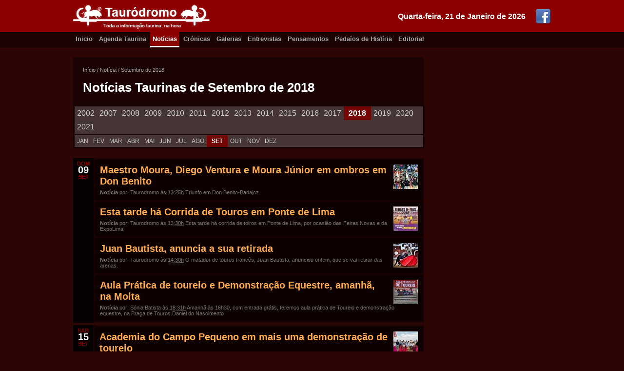

--- FILE ---
content_type: text/html; charset=utf-8
request_url: https://www.taurodromo.com/noticia/2018-setembro
body_size: 6189
content:
<!DOCTYPE html>
<html lang="pt-PT" xmlns="http://www.w3.org/1999/xhtml" prefix="og: http://ogp.me/ns#">
<head>
        <script type="text/javascript">

            var _gaq = _gaq || [];
            _gaq.push(['_setAccount', 'UA-17760159-2']);
            _gaq.push(['_trackPageview']);

            (function () {
                var ga = document.createElement('script'); ga.type = 'text/javascript'; ga.async = true;
                ga.src = ('https:' == document.location.protocol ? 'https://ssl' : 'http://www') + '.google-analytics.com/ga.js';
                var s = document.getElementsByTagName('script')[0]; s.parentNode.insertBefore(ga, s);
            })();

        </script>
    <title>Notícias Taurinas de Setembro de 2018</title>
	
    <meta charset="iso-8859-1" />
    <meta http-equiv="X-UA-Compatible" content="IE=edge,chrome=1" />
    <meta http-equiv="Content-Language" content="pt-PT" />
    <meta name="viewport" content="width=device-width" />

    <meta name="description" content="Listagem de Notícias Taurinas publicadas no mês de Setembro de 2018" />
    <meta name="keywords" content="Setembro de 2018, Notícias Taurinas, Touradas, corridas de toiros" />
    <meta name="generator" content="https://www.flaviooliveira.com/" />
    <meta name="author" content="taurodromo.com" />

    <meta name="robots" content="all" />
    <meta name="googlebot" content="all" />
    <meta name="msnbot" content="all" />
    <meta name="revisit" content="1 hour" />
    <meta name="revisit-after" content="1 hour" />

    <meta name="DC.title" lang="PT" content="Notícias Taurinas de Setembro de 2018" />
    <meta name="DC.creator" content="taurodromo.com" />
    <meta name="DC.description" lang="pt-PT" content="Listagem de Notícias Taurinas publicadas no mês de Setembro de 2018" />
    <meta name="DC.language" scheme="RFC1766" content="PT" />
    <meta name="geo.placename" content="Lisboa" />
    <meta name="geo.region" content="pt-PT" />

	<meta property="fb:pages" content="187578451260793" />
    <meta property="fb:admins" content="100001230242065" />
    <meta property="og:site_name" content="Taurodromo.com - A Tauromaquia mais perto de si." />
    <meta property="og:title" content="Notícias Taurinas de Setembro de 2018" />
    <meta property="og:description" content="Listagem de Notícias Taurinas publicadas no mês de Setembro de 2018" />
    <meta property="og:type" content="activity" />
    <meta property="og:url" content="https://www.taurodromo.com/noticia/2018-setembro" />
    <meta property="og:image" content="https://www.taurodromo.com/Content/images/logo-taurodromo.jpg" />
    <meta property="og:locale" content="pt_PT" />

    <link href="https://taurodromo.com/" rel="home" />
    <link rel="icon" type="image/jpg" href="/favicon.ico" />
    <link rel="shortcut icon" href="/favicon.ico" />
    <link rel="apple-touch-icon" href="/favicon.ico" />
    <link rel="publisher" href="https://plus.google.com/+TaurodromoPortugal/about" />

    <link rel="alternate" type="application/rss+xml" href="https://taurodromo.com/rss/noticias" title="Notícias Taurinas do Taurodromo.com" />
    <link rel="alternate" type="application/rss+xml" href="https://taurodromo.com/rss/cronicas" title="Crínicas Taurinas do Taurodromo.com" />
    <link rel="alternate" type="application/rss+xml" href="https://taurodromo.com/rss/galerias" title="Galerias Fotogríficas do Taurodromo.com" />
    <link rel="alternate" type="application/rss+xml" href="https://taurodromo.com/rss/Entrevistas" title="Entrevistas taurinas do Taurodromo.com" />
    <link rel="alternate" type="application/rss+xml" href="https://taurodromo.com/rss/Pensamentos" title="Pensamentos da Semana" />
    <link rel="alternate" type="application/rss+xml" href="https://taurodromo.com/rss/PedacosHistoria" title="Pedaíos de Histíria no Taurodromo.com" />

    <link rel="author" href="https://plus.google.com/107472386602243483242" />
    <link rel="canonical" href="https://taurodromo.com/noticia/2018-setembro" />
            <link rel="prev" href="https://taurodromo.com/noticia/2018-agosto" />
            <link rel="next" href="https://taurodromo.com/noticia/2018-outubro" />

    <link href="/Content/css_150429?v=Hw6E-84ntwQN30HAPLsrs2g5UClPG2JLJGeRympIDn01" rel="stylesheet"/>

    <script src="/bundles/jquery?v=-3AK4GJ1JHi_tQy4Ye38ZqbZCOTR3T9u70QNG_SR2DQ1"></script>


    

</head>
<body itemscope=itemscope itemtype="http://schema.org/WebPage">

    <div class="top-box">
        <div class="wrapper">
            <a href="https://www.facebook.com/pages/Taurodromo/187578451260793" target="_blank" rel="noopener"><img src="/Content/images/facebook_321.png" alt="Pígina do Facebook" class="social-icon" /></a>
            <div class="date">Quarta-feira, 21 de Janeiro de 2026</div><a href="/" rel="home">
                <img src="/Content/images/logo-taurodromo.png" alt="Taurodromo.com A tauromaquia mais perto de si." />
            </a>
        </div>
    </div>
    <div class="nav-box">
        <div class="wrapper">
            <a href="/" rel="home" class="">Inicio</a>
            <a href="/agenda-taurina" class="">Agenda Taurina</a>
            <a href="/noticia" class="current">Notícias</a>
            <a href="/cronica" class="">Crónicas</a>
            <a href="/galeria" class="">Galerias</a>
            <a href="/entrevista" class="">Entrevistas</a>
            <a href="/pensamento" class="">Pensamentos</a>
            <a href="/phistoria" class="">Pedaíos de Histíria</a>
            <a href="/editorial" class="">Editorial</a>
        </div>
    </div>

    <div class="stage-box">
        <div class="wrapper">

            <!-- SART BODY -->
            

<div class="main">
    <div class="wrapp">
        <div class="breadcrumps" itemprop="breadcrumb">
            <a href="/">Início</a> /
            <a href="/Noticia">Not&#237;cia</a> /
            <a href="/Noticia/2018-setembro">Setembro de 2018</a>
        </div>
        <h1 class="list-header">Not&#237;cias Taurinas de Setembro de 2018</h1>
    </div>

    <div class='datetag'><div class='years'><a href='/noticia/2002-janeiro' class=''>2002</a><a href='/noticia/2007-outubro' class=''>2007</a><a href='/noticia/2008-setembro' class=''>2008</a><a href='/noticia/2009-setembro' class=''>2009</a><a href='/noticia/2010-setembro' class=''>2010</a><a href='/noticia/2011-setembro' class=''>2011</a><a href='/noticia/2012-setembro' class=''>2012</a><a href='/noticia/2013-setembro' class=''>2013</a><a href='/noticia/2014-setembro' class=''>2014</a><a href='/noticia/2015-setembro' class=''>2015</a><a href='/noticia/2016-setembro' class=''>2016</a><a href='/noticia/2017-setembro' class=''>2017</a><a href='/noticia/2018-setembro' class='current'>2018</a><a href='/noticia/2019-setembro' class=''>2019</a><a href='/noticia/2020-setembro' class=''>2020</a><a href='/noticia/2021-janeiro' class=''>2021</a></div><div class='months'><a href='/noticia/2018-janeiro' class=''>JAN</a><a href='/noticia/2018-fevereiro' class=''>FEV</a><a href='/noticia/2018-marco' class=''>MAR</a><a href='/noticia/2018-abril' class=''>ABR</a><a href='/noticia/2018-maio' class=''>MAI</a><a href='/noticia/2018-junho' class=''>JUN</a><a href='/noticia/2018-julho' class=''>JUL</a><a href='/noticia/2018-agosto' class=''>AGO</a><a href='/noticia/2018-setembro' class='current'>SET</a><a href='/noticia/2018-outubro' class=''>OUT</a><a href='/noticia/2018-novembro' class=''>NOV</a><a href='/noticia/2018-dezembro' class=''>DEZ</a></div></div>

    <div class="hfeed">
    <table border="0" cellpadding="0" cellspacing="0" class="content-list content-list-list">
        <tr>
            <td class="day-col">DOM<div class="day">09</div>SET</td>
            <td class="items-col">
                <div itemscope class="item hentry">
                    <img src="/Thumb/Thumbnail/noticia/13695-maestro-moura-diego-ventura-e-moura-junior-em-ombros-em-don-benito-IMG.jpg" class="thumb" alt="Maestro Moura, Diego Ventura e Moura Júnior em ombros em Don Benito" />
                    <h3 class="title entry-title"><a href="/noticia/2018-setembro/13695-maestro-moura-diego-ventura-e-moura-junior-em-ombros-em-don-benito" rel="Bookmark" class="url">Maestro Moura, Diego Ventura e Moura J&#250;nior em ombros em Don Benito</a></h3>
                    <div class="description entry-summary">
                        <strong>Not&#237;cia</strong>
                        <span class="vcard">por: <span class="fn author">Taurodromo</span> às <abbr class="updated" title="2018-09-09T13:25:59">13:25h</abbr></span>
                        Triunfo em Don Benito-Badajoz
                    </div>
                </div>
                <div itemscope class="item hentry">
                    <img src="/Thumb/Thumbnail/noticia/13696-esta-tarde-ha-corrida-de-touros-em-ponte-de-lima-IMG.jpg" class="thumb" alt="Esta tarde há Corrida de Touros em Ponte de Lima" />
                    <h3 class="title entry-title"><a href="/noticia/2018-setembro/13696-esta-tarde-ha-corrida-de-touros-em-ponte-de-lima" rel="Bookmark" class="url">Esta tarde h&#225; Corrida de Touros em Ponte de Lima</a></h3>
                    <div class="description entry-summary">
                        <strong>Not&#237;cia</strong>
                        <span class="vcard">por: <span class="fn author">Taurodromo</span> às <abbr class="updated" title="2018-09-09T13:30:38">13:30h</abbr></span>
                        Esta tarde h&#225; corrida de toiros em Ponte de Lima, por ocasi&#227;o das Feiras Novas e da ExpoLima
                    </div>
                </div>
                <div itemscope class="item hentry">
                    <img src="/Thumb/Thumbnail/noticia/13698-juan-bautista-anuncia-a-sua-retirada-IMG.jpg" class="thumb" alt="Juan Bautista, anuncia a sua retirada" />
                    <h3 class="title entry-title"><a href="/noticia/2018-setembro/13698-juan-bautista-anuncia-a-sua-retirada" rel="Bookmark" class="url">Juan Bautista, anuncia a sua retirada</a></h3>
                    <div class="description entry-summary">
                        <strong>Not&#237;cia</strong>
                        <span class="vcard">por: <span class="fn author">Taurodromo</span> às <abbr class="updated" title="2018-09-09T14:30:56">14:30h</abbr></span>
                        O matador de touros franc&#234;s, Juan Bautista, anunciou ontem, que se vai retirar das arenas.
                    </div>
                </div>
                <div itemscope class="item hentry">
                    <img src="/Thumb/Thumbnail/noticia/13699-aula-pratica-de-toureio-e-demonstracao-equestre-amanha-na-moita-IMG.jpg" class="thumb" alt="Aula Prática de toureio e Demonstração Equestre, amanhã, na Moita" />
                    <h3 class="title entry-title"><a href="/noticia/2018-setembro/13699-aula-pratica-de-toureio-e-demonstracao-equestre-amanha-na-moita" rel="Bookmark" class="url">Aula Pr&#225;tica de toureio e Demonstra&#231;&#227;o Equestre, amanh&#227;, na Moita</a></h3>
                    <div class="description entry-summary">
                        <strong>Not&#237;cia</strong>
                        <span class="vcard">por: <span class="fn author">S&#243;nia Batista</span> às <abbr class="updated" title="2018-09-09T18:31:39">18:31h</abbr></span>
                        Amanh&#227; &#224;s 16h30, com entrada gr&#225;tis, teremos aula pr&#225;tica de Toureio e demonstra&#231;&#227;o equestre, na Pra&#231;a de Touros Daniel do Nascimento
                    </div>
                </div>
            </td>
        </tr>
    </table>
    <table border="0" cellpadding="0" cellspacing="0" class="content-list content-list-list">
        <tr>
            <td class="day-col">SAB<div class="day">15</div>SET</td>
            <td class="items-col">
                <div itemscope class="item hentry">
                    <img src="/Thumb/Thumbnail/noticia/13700-academia-do-campo-pequeno-em-mais-uma-demonstracao-de-toureio-IMG.jpg" class="thumb" alt="Academia do Campo Pequeno em mais uma demonstração de toureio" />
                    <h3 class="title entry-title"><a href="/noticia/2018-setembro/13700-academia-do-campo-pequeno-em-mais-uma-demonstracao-de-toureio" rel="Bookmark" class="url">Academia do Campo Pequeno em mais uma demonstra&#231;&#227;o de toureio</a></h3>
                    <div class="description entry-summary">
                        <strong>Not&#237;cia</strong>
                        <span class="vcard">por: <span class="fn author">Campo Pequeno</span> às <abbr class="updated" title="2018-09-15T16:10:22">16:10h</abbr></span>
                        No passado s&#225;bado, a Academia de toureio do Campo Pequeno fez uma apresenta&#231;&#227;o em Montinhos dos Pegos (Coruche).
                    </div>
                </div>
            </td>
        </tr>
    </table>
    <table border="0" cellpadding="0" cellspacing="0" class="content-list content-list-list">
        <tr>
            <td class="day-col">SEG<div class="day">17</div>SET</td>
            <td class="items-col">
                <div itemscope class="item hentry">
                    <img src="/Thumb/Thumbnail/noticia/13704-joao-ferreira-em-destaque-em-las-ventas-IMG.jpg" class="thumb" alt="João Ferreira, em destaque, em Las Ventas" />
                    <h3 class="title entry-title"><a href="/noticia/2018-setembro/13704-joao-ferreira-em-destaque-em-las-ventas" rel="Bookmark" class="url">Jo&#227;o Ferreira, em destaque, em Las Ventas</a></h3>
                    <div class="description entry-summary">
                        <strong>Not&#237;cia</strong>
                        <span class="vcard">por: <span class="fn author">Taurodromo</span> às <abbr class="updated" title="2018-09-17T18:22:23">18:22h</abbr></span>
                        O bandarilheiro Jo&#227;o Ferreira, destacou-se ontem em Las Ventas
                    </div>
                </div>
            </td>
        </tr>
    </table>
    <table border="0" cellpadding="0" cellspacing="0" class="content-list content-list-list">
        <tr>
            <td class="day-col">DOM<div class="day">23</div>SET</td>
            <td class="items-col">
                <div itemscope class="item hentry">
                    <img src="/Thumb/Thumbnail/noticia/13707-antonio-joao-ferreira-homenageado-pela-sua-decada-de-alternativa-IMG.jpg" class="thumb" alt="António João Ferreira, Homenageado pela sua Década de Alternativa" />
                    <h3 class="title entry-title"><a href="/noticia/2018-setembro/13707-antonio-joao-ferreira-homenageado-pela-sua-decada-de-alternativa" rel="Bookmark" class="url">Ant&#243;nio Jo&#227;o Ferreira, Homenageado pela sua D&#233;cada de Alternativa</a></h3>
                    <div class="description entry-summary">
                        <strong>Not&#237;cia</strong>
                        <span class="vcard">por: <span class="fn author">Taurodromo</span> às <abbr class="updated" title="2018-09-23T23:19:22">23:19h</abbr></span>
                        A Bodeguita Pereira homenageou o matador Ant&#243;nio Jo&#227;o Ferreira
                    </div>
                </div>
                <div itemscope class="item hentry">
                    <img src="/Thumb/Thumbnail/noticia/13708-demonstracao-de-toureio-nas-ruas-do-montijo-IMG.jpg" class="thumb" alt="Demonstração de Toureio nas ruas do Montijo" />
                    <h3 class="title entry-title"><a href="/noticia/2018-setembro/13708-demonstracao-de-toureio-nas-ruas-do-montijo" rel="Bookmark" class="url">Demonstra&#231;&#227;o de Toureio nas ruas do Montijo</a></h3>
                    <div class="description entry-summary">
                        <strong>Not&#237;cia</strong>
                        <span class="vcard">por: <span class="fn author">S&#243;nia Batista</span> às <abbr class="updated" title="2018-09-23T23:29:46">23:29h</abbr></span>
                        Esta manh&#227; a Pra&#231;a da Rep&#250;blica, no Montijo, foi palco de demonstra&#231;&#245;es de toureio e de pegas
                    </div>
                </div>
                <div itemscope class="item hentry">
                    <img src="/Thumb/Thumbnail/noticia/13709-ii-edicao-do-trofeu-incentivo-da-cidade-do-montijo-IMG.jpg" class="thumb" alt="II Edição do Troféu Incentivo da Cidade do Montijo" />
                    <h3 class="title entry-title"><a href="/noticia/2018-setembro/13709-ii-edicao-do-trofeu-incentivo-da-cidade-do-montijo" rel="Bookmark" class="url">II Edi&#231;&#227;o do Trof&#233;u Incentivo da Cidade do Montijo</a></h3>
                    <div class="description entry-summary">
                        <strong>Not&#237;cia</strong>
                        <span class="vcard">por: <span class="fn author">S&#243;nia Batista</span> às <abbr class="updated" title="2018-09-23T23:38:42">23:38h</abbr></span>
                        Realizou-se esta manh&#227;,na Pra&#231;a de Touros do Montijo, a II Edi&#231;&#227;o do Trof&#233;u Incentivo da Cidade do Montijo
                    </div>
                </div>
            </td>
        </tr>
    </table>
    <table border="0" cellpadding="0" cellspacing="0" class="content-list content-list-list">
        <tr>
            <td class="day-col">TER<div class="day">25</div>SET</td>
            <td class="items-col">
                <div itemscope class="item hentry">
                    <img src="/Thumb/Thumbnail/noticia/13710-joao-ferreira-nomeado-para-o-trofeu-melhor-bandarilheiro-em-las-ventas-IMG.jpg" class="thumb" alt="João Ferreira nomeado para o troféu melhor bandarilheiro - ciclo Desafio Ganadero -Las Ventas" />
                    <h3 class="title entry-title"><a href="/noticia/2018-setembro/13710-joao-ferreira-nomeado-para-o-trofeu-melhor-bandarilheiro-ciclo-desafio-ganadero-las-ventas" rel="Bookmark" class="url">Jo&#227;o Ferreira nomeado para o trof&#233;u melhor bandarilheiro - ciclo Desafio Ganadero -Las Ventas</a></h3>
                    <div class="description entry-summary">
                        <strong>Not&#237;cia</strong>
                        <span class="vcard">por: <span class="fn author">S&#243;nia Batista</span> às <abbr class="updated" title="2018-09-25T20:23:04">20:23h</abbr></span>
                        Vote no nosso bandarilheiro Jo&#227;o Ferreira para o trof&#233;u de melhor bandarilheiro do ciclo Desafio Ganadero-Las Ventas
                    </div>
                </div>
            </td>
        </tr>
    </table>
    <table border="0" cellpadding="0" cellspacing="0" class="content-list content-list-list">
        <tr>
            <td class="day-col">QUI<div class="day">27</div>SET</td>
            <td class="items-col">
                <div itemscope class="item hentry">
                    <img src="/Thumb/Thumbnail/noticia/13712-dupla-de-ouro-antonio-j-ferreira-e-nuno-casquinha-IMG.jpg" class="thumb" alt="Dupla de Ouro, António J. Ferreira e Nuno Casquinha" />
                    <h3 class="title entry-title"><a href="/noticia/2018-setembro/13712-dupla-de-ouro-antonio-j-ferreira-e-nuno-casquinha" rel="Bookmark" class="url">Dupla de Ouro, Ant&#243;nio J. Ferreira e Nuno Casquinha</a></h3>
                    <div class="description entry-summary">
                        <strong>Not&#237;cia</strong>
                        <span class="vcard">por: <span class="fn author">S&#243;nia Batista</span> às <abbr class="updated" title="2018-09-27T21:51:51">21:51h</abbr></span>
                        Os matadores tentaram ontem na Herdade das Covas
                    </div>
                </div>
                <div itemscope class="item hentry">
                    <img src="/Thumb/Thumbnail/noticia/13713-a-tauromaquia-e-a-sua-inventariacao-como-patrimonio-cultural-imaterial-IMG.jpg" class="thumb" alt=""A Tauromaquia e a sua Inventariação como Património Cultural Imaterial"" />
                    <h3 class="title entry-title"><a href="/noticia/2018-setembro/13713-a-tauromaquia-e-a-sua-inventariacao-como-patrimonio-cultural-imaterial" rel="Bookmark" class="url">&quot;A Tauromaquia e a sua Inventaria&#231;&#227;o como Patrim&#243;nio Cultural Imaterial&quot;</a></h3>
                    <div class="description entry-summary">
                        <strong>Not&#237;cia</strong>
                        <span class="vcard">por: <span class="fn author">Taurodromo</span> às <abbr class="updated" title="2018-09-27T22:22:34">22:22h</abbr></span>
                        Jornadas Europeias do Patrim&#243;nio em Alcochete com debate Taurino
                    </div>
                </div>
            </td>
        </tr>
    </table>
</div>


</div>

<div class="aside">
    
    <div class="clearfix"></div>
</div>


            <!-- END BODY -->

            <div class="clearfix"></div>
        </div>
    </div>

    <div class="footer-box">
        <div class="wrapper">
            <div class="lt-box">
                <div class="title">Navegação</div>
                <a href="/" rel="home">Início</a>
                <a href="/agenda-taurina">Agenda Taurina</a>
                <a href="/noticia">Notícias</a>
                <a href="/cronica">Crónicas</a>
                <a href="/galeria">Galerias</a>
                <a href="/entrevista">Entrevistas</a>
                <a href="/pensamento">Pensamentos</a>
                <a href="/phistoria">Pedaços de História</a>
                <a href="/editorial">Editorial</a>
                <a href="/home/equipa">Equipa</a>
                <a href="/home/contactos">Contactos</a>
            </div>
            <div class="ct-box">
                <div class="title">Destaques</div>
                        <div class="item">
                            <img src="/Thumb/Thumbnail/noticia/13943-concurso-de-ganadarias-de-evora-ja-tem-nova-data-IMG.jpg" class="thumb" alt="Concurso de Ganadarias de Évora já tem nova data" />
                            <div class="txtContent">
                                <a href="/noticia/2021-maio/13943-concurso-de-ganadarias-de-evora-ja-tem-nova-data">Concurso de Ganadarias de &#201;vora j&#225; tem nova data</a>
                                <div class="desc">Not&#237;cia - Ter&#231;a-feira, 18 de Maio de 2021 - 17:32h </div>
                                <div class="desc">Por: Taurodromo</div>
                            </div>
                            <div class="clearfix"></div>
                        </div>
                        <div class="item">
                            <img src="/Thumb/Thumbnail/noticia/13941-moita-do-ribatejo-a-hora-dos-novos-IMG.jpg" class="thumb" alt="MOITA DO RIBATEJO: A HORA DOS NOVOS" />
                            <div class="txtContent">
                                <a href="/noticia/2021-maio/13941-moita-do-ribatejo-a-hora-dos-novos">MOITA DO RIBATEJO: A HORA DOS NOVOS</a>
                                <div class="desc">Not&#237;cia - Ter&#231;a-feira, 18 de Maio de 2021 - 17:15h </div>
                                <div class="desc">Por: Taurodromo</div>
                            </div>
                            <div class="clearfix"></div>
                        </div>
                        <div class="item">
                            <img src="/Thumb/Thumbnail/noticia/13942-triunfadores-da-temporada-2020-na-palha-blanco-IMG.jpg" class="thumb" alt="Triunfadores da Temporada 2020 na Palha Blanco" />
                            <div class="txtContent">
                                <a href="/noticia/2021-maio/13942-triunfadores-da-temporada-2020-na-palha-blanco">Triunfadores da Temporada 2020 na Palha Blanco</a>
                                <div class="desc">Not&#237;cia - Segunda-feira, 17 de Maio de 2021 - 17:22h </div>
                                <div class="desc">Por: Taurodromo</div>
                            </div>
                            <div class="clearfix"></div>
                        </div>
                        <div class="item">
                            <img src="/Thumb/Thumbnail/noticia/13940-bicentenaria-plaza-de-toros-del-real-sitio-e-villa-de-aranjuez-IMG.jpg" class="thumb" alt="Bicentenaria Plaza de Toros del Real Sitio e Villa de Aranjuez" />
                            <div class="txtContent">
                                <a href="/noticia/2021-abril/13940-bicentenaria-plaza-de-toros-del-real-sitio-e-villa-de-aranjuez">Bicentenaria Plaza de Toros del Real Sitio e Villa de Aranjuez</a>
                                <div class="desc">Not&#237;cia - Quarta-feira, 28 de Abril de 2021 - 14:50h </div>
                                <div class="desc">Por: Jos&#233; Vogado</div>
                            </div>
                            <div class="clearfix"></div>
                        </div>
                        <div class="item">
                            <img src="/Thumb/Thumbnail/noticia/13939-zafra-abre-as-suas-portas-IMG.jpg" class="thumb" alt="Zafra abre as suas portas" />
                            <div class="txtContent">
                                <a href="/noticia/2021-abril/13939-zafra-abre-as-suas-portas">Zafra abre as suas portas</a>
                                <div class="desc">Not&#237;cia - Quarta-feira, 28 de Abril de 2021 - 14:12h </div>
                                <div class="desc">Por: Jos&#233; Vogado</div>
                            </div>
                            <div class="clearfix"></div>
                        </div>
            </div>
            <div class="rt-box">
                <div class="title">Próximos Eventos</div>
            </div>
            <div class="clearfix"></div>
        </div>
    </div><div class="cr-box">
        <div class="wrapper">
            <a href="https://www.flaviooliveira.com/" target="_blank"rel="noopener"><img src="/Content/images/logo-primerdev.png" class="logo-PrimerDev" alt="Desenvolvido por PrimerDev Lda" /></a>
            <div class="ct-box">
                Copyright &copy;2007-2026 Taurodromo.com, Todos os direitos reservados.<br />
                É proibida a reprodução total ou parcial de qualquer conteúdo, sem a expressa autorização.
            </div>
        </div>
    </div>

    
    <script language="javascript" type="text/javascript">
        $(function () {
            $(".content-list .item").click(function () {
                document.location = $(this).find("a").attr("href");
            });
        });
    </script>


</body>
</html>